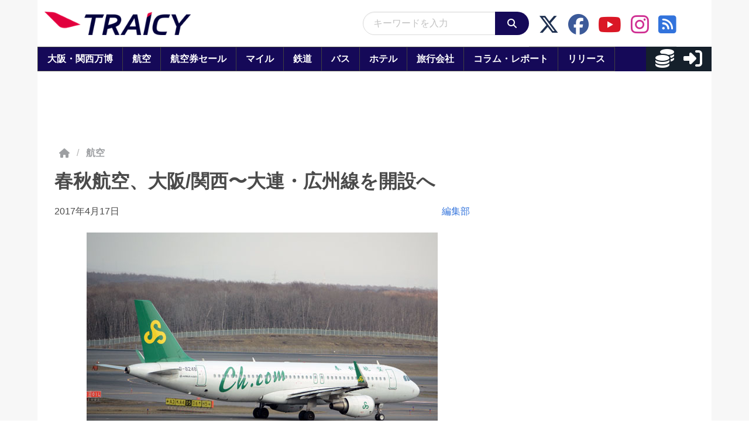

--- FILE ---
content_type: application/javascript; charset=utf-8
request_url: https://fundingchoicesmessages.google.com/f/AGSKWxXERFMsj90Y-ybIYh1V2xIABBImSDSpXq1yvo0GGmjypAeQxyPqlfBtkkXctB3Ij-s89akjREMoq4jQYjgFMqxnu-mX-qPtwwy-9nqisbWmKL_MAWmT_LzD0w49ErEhDqBJRnWCjvfaWxjCzrZUZrdtwrwQxc6lnixrjtpN8YLXs0ddkCFNlan5vGTt/_/google-adverts-/images1/ad_://pop-over./badge_ad_/ads_footer.
body_size: -1292
content:
window['8c99b919-f608-4f75-bad2-8f2edcd9714b'] = true;